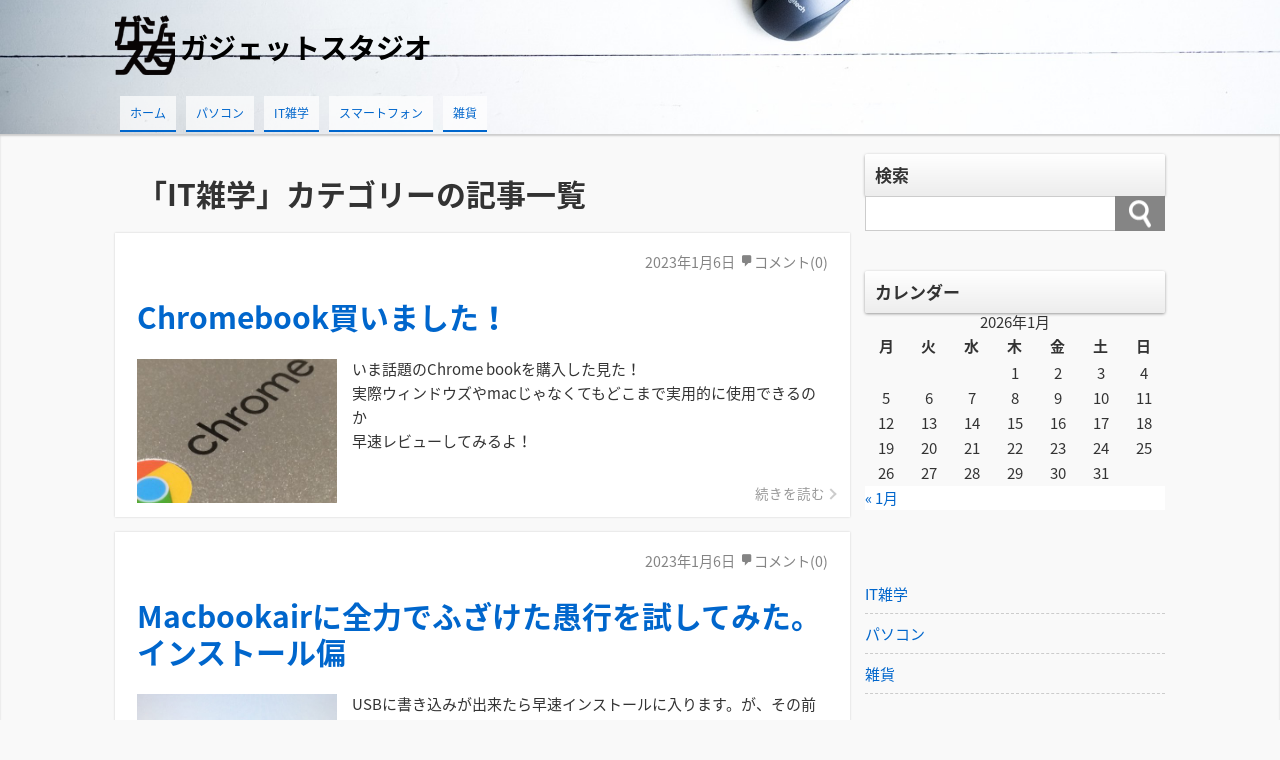

--- FILE ---
content_type: text/html; charset=utf-8
request_url: https://www.google.com/recaptcha/api2/aframe
body_size: 265
content:
<!DOCTYPE HTML><html><head><meta http-equiv="content-type" content="text/html; charset=UTF-8"></head><body><script nonce="0Z8-iB--deHwddpJONQPww">/** Anti-fraud and anti-abuse applications only. See google.com/recaptcha */ try{var clients={'sodar':'https://pagead2.googlesyndication.com/pagead/sodar?'};window.addEventListener("message",function(a){try{if(a.source===window.parent){var b=JSON.parse(a.data);var c=clients[b['id']];if(c){var d=document.createElement('img');d.src=c+b['params']+'&rc='+(localStorage.getItem("rc::a")?sessionStorage.getItem("rc::b"):"");window.document.body.appendChild(d);sessionStorage.setItem("rc::e",parseInt(sessionStorage.getItem("rc::e")||0)+1);localStorage.setItem("rc::h",'1768706281676');}}}catch(b){}});window.parent.postMessage("_grecaptcha_ready", "*");}catch(b){}</script></body></html>

--- FILE ---
content_type: text/css
request_url: https://studiothr.work/wp-content/themes/tijaji-child/style.css?ver=1.43.1672929514
body_size: 333
content:
/*
Theme Name: TIJAJI Child
Theme URI: https://tijaji.jp/feature
Template: tijaji
Author: ちじゃじ
Author URI: https://tijaji.jp
Description: 日本人が作ったスマホ対応のシンプルなレスポンシブテンプレート。テーマカスタマイザーにてカラム数や文字サイズ、フォントなどカスタムが可能。WooCommerceに対応しました。Simple responsive template made by Japanese. Suitable for smartphone. With theme customizer, you can customize the number of columns, font size, font and so on. It corresponds to WooCommerce.
Tags: one-column,two-columns,right-sidebar,left-sidebar,full-width-template,custom-background,custom-colors,custom-logo,custom-header,custom-menu,editor-style,featured-images,footer-widgets,threaded-comments,translation-ready
Version: 1.43.1672929514
Updated: 2023-01-05 23:38:34

*/

